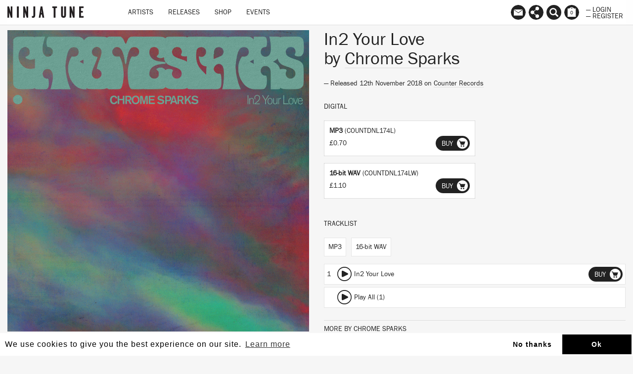

--- FILE ---
content_type: text/html; charset=utf-8
request_url: https://ninjatune.net/release/chrome-sparks/in2-your-love/?lf=6da65fd04b0d9ea1d19722fec733b901
body_size: 16675
content:
<!DOCTYPE html>
<html lang="en">
  <head>
<script type="text/javascript" src="https://staticcloud.linkfire.com/c1/conversion.js"></script>
  	<script>
  		(function (w, d, s, l, i) {
  			w[l] = w[l] || [];
  			w[l].push({
  				'gtm.start': new Date().getTime(),
  				event: 'gtm.js'
  			});
  			var f = d.getElementsByTagName(s)[0],
  				j = d.createElement(s),
  				dl = l != 'dataLayer' ? '&l=' + l : '';
  			j.async = true;
  			j.src =
  				'https://www.googletagmanager.com/gtm.js?id=' + i + dl;
  			f.parentNode.insertBefore(j, f);
  		})(window, document, 'script', 'dataLayer', 'GTM-M9ZGW5');
  	</script>


    <meta charset="utf-8">
    <meta http-equiv="X-UA-Compatible" content="IE=edge">
    <meta name="robots" content="NOODP">
    <meta name="format-detection" content="telephone=no">
    <meta name="SKYPE_TOOLBAR" content="SKYPE_TOOLBAR_PARSER_COMPATIBLE">
    <meta name="viewport" content="width=device-width, initial-scale=1.0, minimum-scale=1.0, maximum-scale=1.0, user-scalable=no">
    <meta name="keywords" content="Ninja Tune, Ninjatune, Ninja, Ninjashop, Ninja Shop, Coldcut, Bonobo, Cinematic Orchestra, Roots Manuva, Young Fathers, Bicep, Actress, Big Dada, Brainfeeder, Counter Records, Technicolour, Werk Discs">
    <meta name="description" content="Ninja Tune, home of Coldcut, Bonobo, Cinematic Orchestra, Floating Points, Roots Manuva, Sampa The Great, Young Fathers, Bicep, Helena Hauff, Actress and more...">
    <meta property="og:title" content="In2 Your Love by Chrome Sparks">
    <meta property="og:image" content="https://ninjatune.net/images/release/in2-your-love-crop.jpg">
    <meta itemprop="image" content="https://ninjatune.net/images/images/release/in2-your-love-crop.jpg">
    <meta property="og:description" content="Chrome Sparks returns with new single ‘In2 Your Love’, a sandblast of synths, heavy-hitting drums and lo-fi 80s soul, released via Counter Records (a Ninja Tune imprint). The Brooklyn-based artist (aka Jeremy Malvin) drew inspiration from the idiosyncratic demos of George Smallwood, whose music ...">
        <meta property="og:site_name" content="Ninja Tune">
    <meta property="og:type" content="website">
    <meta property="og:url" content="https://ninjatune.net/release/chrome-sparks/in2-your-love/?lf=6da65fd04b0d9ea1d19722fec733b901">


    <meta name="apple-mobile-web-app-capable" content="yes" />
    <meta name="apple-mobile-web-app-status-bar-style" content="white" />

    <link rel="image_src" href="https://ninjatune.net/images/ui/ninja-tune-logo.jpg">
    <link rel="mask-icon" href="https://ninjatune.net/images/ui/ninjatune-logo.svg" color="#000" />
    <link rel="icon" type="image/x-icon" href="/favicon.ico" />
    <link rel="shortcut icon" type="image/x-icon" href="/favicon.ico" />
    <link href="https://plus.google.com/+ninjatune" rel="publisher" />

    <link rel="stylesheet" href="/css/bootstrap.min.css" />
    <link rel="stylesheet" href="https://unpkg.com/flickity@2/dist/flickity.min.css">
    <link rel="stylesheet" href="/css/default.css?662" />

    <style>
      .spotify-button:hover .words {
        fill: #e9f200;
      }


.svg-wrapper-text img {
height: 38px;
width: auto;
padding: 15px 5px 0px 5px;
}

@media (min-width: 767px) {

.navbar-collapse ul.nav {
padding-left: 60px;
}

}

.saleline {
    z-index: 997;
    position: absolute;
    display: block;
    width: 50px;
    height: 28px;
    top: 12px;
    left: 0;
    margin-left: -3px;
    background: url("/images/ui/sale.svg");
}

.release-page .packshot .saleline {
    left:0px
}

    </style>
    <title>In2 Your Love / Chrome Sparks / Release / Ninja Tune</title>
    <!--[if lt IE 9]>
      <script src="https://oss.maxcdn.com/html5shiv/3.7.2/html5shiv.min.js"></script>
      <script src="https://oss.maxcdn.com/respond/1.4.2/respond.min.js"></script>
    <![endif]-->
    <script src="https://js.stripe.com/v3/"></script>
    <script src="/js/jquery.min.js"></script>
    <script src="/js/plugins.js?8153"></script>
    <script src="/js/bootstrap.min.js"></script>
    <script src="https://unpkg.com/flickity@2/dist/flickity.pkgd.min.js"></script>
    <script src="/js/ninjatune.js?3713"></script>

    <script async src="https://pagead2.googlesyndication.com/pagead/js/adsbygoogle.js?client=ca-pub-4009928540779629" crossorigin="anonymous"></script>

  </head>
  <body>
    <noscript><iframe src="https://www.googletagmanager.com/ns.html?id=GTM-M9ZGW5" height="0" width="0" style="display:none;visibility:hidden"></iframe></noscript>
 
   <nav class="navbar navbar-fixed-top">
   <div class="container-fluid">
     <div class="navbar-header">
       <button type="button" class="navbar-toggle collapsed" data-toggle="collapse" data-target="#navbar" aria-expanded="false" aria-controls="navbar">
         <span class="sr-only">Toggle navigation</span>
         <span class="icon-bar"></span>
         <span class="icon-bar"></span>
         <span class="icon-bar"></span>
       </button>
       <a class="navbar-brand internal" href="/home">
         <!--<div class="svg-wrapper-logo"><svg version="1.1" id="logo-ninja" xmlns="http://www.w3.org/2000/svg" xmlns:xlink="http://www.w3.org/1999/xlink" x="0px" y="0px" viewBox="0 0 75 75" xml:space="preserve" height="50" width="50">
		<path fill-rule="evenodd" clip-rule="evenodd" fill="#222" d="M14.808,22.122c-0.025,0-0.051,0-0.075,0
			c-0.079,0.033,0.464,0.193,0.678,0.264c0.78,0.254,1.57,0.562,2.335,0.867c1.036,0.409,2.1,0.766,3.09,1.204
			c2.002,0.887,3.951,1.821,5.803,2.75C19.794,31.641,13.259,36.38,7.5,41.897c-2.245-2.777-4.644-5.604-6.817-8.325
			c3.508-0.756,7.413-0.196,10.924,0.301c-0.615-0.757-1.504-1.624-2.186-2.562c-1.613-2.219-2.717-5.386-2.524-9.454
			c0.038-0.772,0.001-1.896,0.416-2.072c0.561-0.239,1.364,0.329,1.771,0.528c0.576,0.283,1.021,0.557,1.733,0.603
			c0.538-2.33,1.278-4.269,2.185-6.366c0.197-0.46,0.621-1.699,1.054-1.77c0.315-0.053,0.658,0.332,0.942,0.338
			c0.652,0.018,1.41-0.997,1.809-1.432c1.369-1.495,2.732-2.488,4.217-3.842c0.469-0.426,1.141-1.083,0.301-1.506
			c-0.267-0.135-0.675-0.028-0.979-0.188c-0.352-0.187-0.336-0.559-0.527-0.904c0.583-0.667,1.393-0.97,2.374-1.356
			c0.374-0.148,0.839-0.329,1.354-0.489c0.439-0.136,1.051-0.43,1.508-0.339c0.404,0.08,0.97,1.077,1.281,1.469
			c1.209,1.53,2.346,3.195,3.465,4.708c1.564,2.113,2.857,4.444,4.029,6.893c0.6,0.01,0.809-0.372,1.32-0.452
			c0.326,1.476,0.489,3.898-0.19,5.009c-0.27,0.447-0.815,0.86-1.279,1.282c-0.919,0.833-1.682,1.582-2.675,2.372
			c-0.494,0.392-0.949,0.829-1.392,1.13c-0.786,0.535-1.706,0.891-2.375,1.431C23.476,24.931,19.3,23.368,14.808,22.122z
			 M17.556,17.488c0.795,3.216,1.657,6.881,6.104,6.441c-0.482-1.024-1.783-1.573-3.201-1.13c0-0.138,0-0.275,0-0.414
			c-0.357-0.36-0.805-0.942-0.941-1.544c-0.283-1.252,0.541-1.526,1.469-1.167c1.383,0.534,2.627,2.064,3.805,2.599
			c0.072-0.093,0.01-0.315,0.076-0.415c0.385,0.109,0.498-0.382,0.677-0.453c0.04,0.33-0.116,0.662,0,0.941
			c0.311-0.348,0.062-0.903,0.226-1.319c0.205,0.011,0.368,0.062,0.604,0.039c0.036,0.114-0.08,0.381,0.076,0.377
			c1.098-0.008,1.83-0.711,2.523-1.282c0.589-0.484,1.13-1.025,1.733-1.43c0.704,0.448,0.388,2.132,0.075,2.636
			c-0.656,1.051-2.467,0.71-2.939,1.731c0.33,0.013,0.628,0.083,0.943,0.039c1.522-0.215,2.732-2.242,2.937-3.729
			c0.097-0.707-0.165-1.238-0.036-1.958c-1.703,1.029-3.066,2.157-4.975,3.013c-0.64,0.288-1.338,0.628-2.07,0.527
			c-0.594-0.081-1.199-0.606-1.695-0.941c-1.635-1.11-3.146-2.294-5.389-2.675C17.556,17.413,17.556,17.451,17.556,17.488z
			 M28.181,21.972c0.486-0.349,1.568-0.283,1.241-1.32C28.958,21.017,28.404,21.491,28.181,21.972z M23.246,22.423
			c-0.49-0.565-1.174-0.934-1.77-1.395C21.618,21.942,22.46,22.153,23.246,22.423z M24.225,23.629
			c-0.091-0.061-0.177-0.125-0.341-0.114c-0.047,0.114-0.12,0.206-0.111,0.377c0.312-0.104,0.768-0.262,0.678-0.64
			C24.341,23.342,24.334,23.535,24.225,23.629z"/>
		<path fill-rule="evenodd" clip-rule="evenodd" fill="#222" d="M12.736,13.834c-0.752,1.937-1.561,3.815-2.108,5.952
			c-0.875-0.894-1.599-1.94-2.374-2.938c-0.799,0.239-1.614,0.033-2.035-0.489c-0.54,0.543-1.896,1.806-2.823,1.016
			c0.801-0.944,1.853-1.753,2.862-2.673c0.297-0.272,0.674-0.782,0.979-0.868c0.498-0.136,1.134,0.047,1.547,0.039
			c0.446-0.009,0.871-0.161,1.318-0.189C10.961,13.631,11.809,13.791,12.736,13.834z"/>
		<path fill-rule="evenodd" clip-rule="evenodd" fill="#222" d="M38.992,33.95c0.031-0.008,0.033,0.015,0.036,0.038
			c1.64,0.992,3.379,1.769,4.937,2.749c1.206,0.762,2.574,1.284,3.463,2.299c0.47,0.534,0.865,1.402,1.546,1.807
			c0.605,0.361,1.734,0.506,2.561,0.264c-0.14,0.789-0.727,1.133-1.771,1.018c0.422,0.912,1.621,2.462,1.472,4.031
			c-0.079,0.805-0.766,0.988-1.245,1.506c-0.155,0.17-0.295,0.455-0.524,0.49c-0.375,0.056-0.941-0.395-1.244-0.604
			c-0.575-0.396-1.086-0.528-1.546-0.904c-0.774-0.635-1.317-1.881-1.884-2.824c-0.582-0.973-1.154-2.062-1.883-2.787
			c-0.473-0.473-1.125-0.848-1.731-1.168c-1.897-1.002-4.189-1.507-6.367-2.335C36.18,36.312,37.611,35.156,38.992,33.95z"/>
		<path fill-rule="evenodd" clip-rule="evenodd" fill="#222" d="M24.302,35.908c-0.016,0.469-0.543,0.754-0.906,1.018
			c-0.356,0.26-0.797,0.658-1.317,0.564c0.1-0.482,0.581-0.76,0.94-1.017C23.371,36.223,23.79,35.846,24.302,35.908z"/>
		<path fill-rule="evenodd" clip-rule="evenodd" fill="#222" d="M33.378,38.621c4.166,2.324,7.956,5.227,10.547,9.002
			c-2.6,0.193-5.005,0.73-7.119,1.545c-0.583,0.225-1.498,0.521-1.582,1.203c1.456,0.514,3.316,0.852,4.067,2.225
			c0.417,0.757,0.884,1.854-0.264,1.996c-0.956,0.118-1.862-0.224-2.599-0.527c-0.786-0.326-1.166-0.648-1.883-1.244
			c-0.8-0.664-2.105-1.023-3.354-1.317c-0.64-0.153-1.245-0.15-1.316-0.755c-0.058-0.479,0.315-1.007,0.563-1.279
			c1.135-1.244,3.331-1.98,4.673-2.938c-2.731-1.125-5.907-1.804-9.117-2.45c-0.071-0.087,0.209-0.247,0.341-0.339
			C28.68,42.131,31.154,40.379,33.378,38.621z"/>
		<path fill-rule="evenodd" clip-rule="evenodd" fill="#222" d="M19.14,48.338c0.908,1.465,1.556,3.348,2.598,4.709
			c0.359,0.469,1.132,0.756,1.169,1.469c0.026,0.508-0.509,1.064-0.828,1.469c-0.639,0.808-1.374,1.682-1.394,3.052
			c-0.01,0.659,0.336,1.133,0.224,1.732c-0.089,0.483-0.61,1.333-1.053,1.694c-0.785,0.645-2.662,1.354-4.219,1.319
			c-1.136-0.024-2.531-0.517-2.448-1.846c0.059-0.942,1.224-1.476,1.658-2.147c0.254-0.395,0.426-1.033,0.715-1.582
			c0.271-0.512,0.579-1.039,0.867-1.394c0.352-0.435,0.925-0.729,1.018-1.318c0.141-0.923-0.697-2.119-1.057-2.675
			c-0.514-0.793-1.09-1.36-1.543-2.109C16.335,49.979,17.741,49.162,19.14,48.338z"/>
		<path fill-rule="evenodd" clip-rule="evenodd" fill="#222" d="M45.998,19.334c0.934-0.045,2.065,0.075,2.373,0.866
			c0.494,1.273-0.574,2.91-1.13,3.805c-1.981,3.179-4.569,5.754-7.232,8.211c-7.088,6.541-15.185,12.438-23.956,17.252
			c-2.182,1.195-4.391,2.338-6.933,3.352c-1.194,0.479-2.372,0.921-3.84,1.318c-1.56,0.422-4.836,1.133-5.237-0.678
			c-0.254-1.148,0.684-2.732,1.244-3.615c1.943-3.07,4.629-5.664,7.043-7.986c3.219-3.096,7.111-6.143,11.037-9.002
			c5.825-4.242,11.846-8.103,18.832-11.225c1.17-0.522,2.36-0.972,3.617-1.394C43.103,19.806,44.343,19.415,45.998,19.334z
			 M41.816,29.391c1.206-1.309,2.426-2.616,3.427-4.143c0.498-0.757,1.045-1.691,1.204-2.599c0.256-1.431-0.553-1.992-1.73-2.071
			c-1.447-0.098-2.729,0.359-3.954,0.752c-3.513,1.13-6.982,3.001-9.72,4.521c-0.04,0.002-0.029,0.048,0.038,0.038
			c0.618-0.183,1.165-0.555,1.733-0.865c0.578-0.316,1.171-0.604,1.771-0.905c2.395-1.205,4.714-2.377,7.609-3.09
			c1.242-0.304,3.534-0.714,4.067,0.491c0.251,0.574,0.021,1.449-0.188,1.958c-0.618,1.509-1.757,2.854-2.825,4.106
			c-0.538,0.628-1.05,1.276-1.621,1.845c-0.594,0.595-1.19,1.162-1.693,1.771C40.62,30.738,41.203,30.058,41.816,29.391z
			 M41.741,27.207c0.671-0.921,1.324-1.933,1.544-2.938c0.386-1.758-1.324-2.083-2.712-1.619c-0.226,0.06,0.176-0.011,0.077,0
			c1.557-0.17,2.887,0.044,2.484,1.695c-0.241,0.991-0.938,1.989-1.582,2.863c-0.566,0.768-1.201,1.446-1.771,2.109
			c-0.049,0.059-0.213,0.159-0.149,0.265C40.25,29.066,41.046,28.161,41.741,27.207z M39.669,23.29
			c0.141,0.002,0.262-0.016,0.339-0.076C39.876,23.19,39.564,23.322,39.669,23.29z M39.104,23.402
			c0.14-0.025,0.288-0.039,0.377-0.112C39.342,23.313,39.194,23.328,39.104,23.402z M41.515,23.515
			c-0.082-0.032-0.285-0.14-0.378-0.038C41.303,23.427,41.462,23.578,41.515,23.515z M38.992,23.629
			c0.143-0.021,0.27-0.058,0.375-0.114C39.207,23.517,39.089,23.565,38.992,23.629z M37.333,24.118
			c0.131-0.033,0.262-0.065,0.34-0.151C37.542,24,37.412,24.032,37.333,24.118z M42.341,24.646
			c-0.009-0.081,0.031-0.402-0.035-0.302C42.314,24.425,42.277,24.746,42.341,24.646z M42.117,24.984
			c0.035-0.541-0.106-0.043-0.035,0.113C42.084,25.053,42.074,24.99,42.117,24.984z M42.269,25.135
			c-0.037-0.126,0.114-0.257,0-0.338C42.298,24.913,42.167,25.188,42.269,25.135z M34.246,25.173c0.058-0.02,0.309-0.149,0.263-0.15
			C34.333,25.052,34.106,25.22,34.246,25.173z M36.429,31.237c0.35-0.394,0.75-0.79,1.094-1.243
			c0.588-0.777,1.494-1.941,1.619-3.051c0.154-1.392-0.943-1.568-2.071-1.469c-1.071,0.094-1.965,0.377-2.903,0.715
			c-0.858,0.312-1.708,0.613-2.295,1.017c1.445-0.411,3.588-1.679,5.688-1.656c0.287,0.002,0.701,0.033,0.979,0.187
			c0.924,0.51,0.311,1.854-0.076,2.562c-0.619,1.14-1.309,1.949-2.068,2.825c-0.382,0.437-0.84,0.8-1.094,1.28
			C35.736,32.134,36.048,31.667,36.429,31.237z M41.626,26.417c0.02,0.146-0.215,0.232-0.111,0.338
			C41.515,26.627,41.726,26.515,41.626,26.417z M41.064,26.943c-0.341,0.487,0.12,0.096,0.073-0.076
			C41.141,26.917,41.082,26.916,41.064,26.943z M34.659,28.036c0.529-0.033-0.076-0.083-0.112,0.037
			C34.599,28.089,34.627,28.037,34.659,28.036z M40.044,28.638c-0.309,0.395,0.081,0.151,0.115-0.113
			C40.13,28.616,40.075,28.602,40.044,28.638z M39.406,29.166c-0.361,0.317,0.212-0.106,0.15-0.227
			C39.533,29.042,39.398,29.033,39.406,29.166z M39.556,29.354c0.045-0.054,0.145-0.229,0.15-0.302
			C39.529,29.241,39.345,29.604,39.556,29.354z M32.738,29.693c1.393,0.225,0.158,1.99-0.301,2.599
			c-0.483,0.644-0.982,1.192-1.318,1.62c0.604-0.407,1.082-0.992,1.582-1.695c0.393-0.549,0.909-1.28,0.826-1.959
			c-0.138-1.187-2.375-0.626-3.048-0.225C30.982,30.071,31.905,29.558,32.738,29.693z M35.413,30.22
			c-0.006-0.132,0.18-0.269,0.112-0.339C35.502,29.979,35.254,30.302,35.413,30.22z M27.615,31.765
			c-2.329,1.027-4.301,2.344-6.214,3.766c-1.906,1.416-3.733,2.828-5.237,4.709c-0.402,0.503-1.276,1.562-0.939,2.26
			c0.341,0.707,2.085,0.174,2.749-0.074c2.577-0.975,4.681-2.387,6.705-3.805c2.084-1.463,3.978-2.973,5.574-4.935
			c0.394-0.485,1.407-1.548,1.055-2.374c-0.14-0.328-0.69-0.372-1.095-0.338C29.277,31.052,28.393,31.423,27.615,31.765z
			 M34.622,31.275c0.117-0.046,0.259-0.268,0.228-0.339C34.772,31.05,34.697,31.161,34.622,31.275z M14.657,44.232
			c-0.495,0.037-0.929-0.061-1.091-0.302c-0.291-0.43,0.12-0.886,0.038-1.204c-0.574,0.771-0.248,1.629,0.753,1.656
			c0.926,0.027,1.945-0.377,2.9-0.753c1.424-0.56,2.696-1.216,3.578-1.96C19.337,42.408,16.888,44.064,14.657,44.232z
			 M10.138,43.141c-0.307,0.377-0.63,0.776-0.906,1.168c-0.541,0.771-1.338,1.854-1.204,2.938c0.091,0.734,0.853,1.018,1.658,1.018
			c1.48,0,2.923-0.606,4.255-1.131c0.994-0.392,1.926-0.825,2.788-1.242c0.297-0.145,0.642-0.271,0.827-0.527
			c-1.623,0.754-3.795,1.85-5.875,2.41c-1.473,0.398-3.937,0.797-3.465-1.242c0.434-1.867,2.257-3.354,3.127-4.634
			C10.887,42.195,10.535,42.65,10.138,43.141z M5.203,47.473c-0.336,0.6-0.839,1.486-0.715,2.335c0.239,1.644,3.06,1.021,4.369,0.64
			c2.107-0.613,3.876-1.539,5.649-2.373c0.365-0.17,0.807-0.282,0.98-0.564c-1.922,0.854-4.346,2.129-6.743,2.824
			c-0.88,0.256-1.864,0.515-2.826,0.414c-1.829-0.188-1.246-2.01-0.638-3.088c1.05-1.867,2.411-3.327,3.804-4.746
			c0.113-0.116,0.338-0.291,0.262-0.377C8.019,43.895,6.269,45.578,5.203,47.473z M9.722,42.727c0.047-0.006,0.087-0.068,0.113,0
			c-0.079,0.006-0.212,0.277-0.149,0.188c0.087-0.092,0.29-0.262,0.264-0.34C9.908,42.672,9.639,42.711,9.722,42.727z M9.158,43.518
			c0.057-0.107,0.316-0.373,0.264-0.34C9.317,43.25,9.123,43.43,9.158,43.518z M8.292,44.383c-0.299,0.365,0.225-0.102,0.188-0.15
			C8.386,44.318,8.345,44.319,8.292,44.383z M19.442,46.793c-2.128,0.986-4.604,2.635-7.271,3.881
			c-1.28,0.598-2.552,1.184-3.879,1.695c-1.385,0.533-2.958,1.075-4.445,1.168c-0.303,0.02-0.699,0.018-0.942,0
			c-2.375-0.174-1.271-2.734-0.565-3.918c0.969-1.62,2.251-3.119,3.468-4.407c0.245-0.26,0.584-0.478,0.675-0.829
			c-0.954,0.867-1.906,1.991-2.822,3.164c-0.886,1.133-1.868,2.354-2.262,3.768c-0.449,1.617,0.471,2.35,1.959,2.373
			c1.479,0.023,3.188-0.537,4.597-1.055c4.176-1.537,8.244-3.885,11.639-5.877C19.59,46.688,19.437,46.797,19.442,46.793z
			 M16.693,45.137c0.066-0.096,0.233-0.094,0.301-0.189C16.896,44.98,16.543,45.104,16.693,45.137z M16.164,45.363
			c0.068-0.096,0.234-0.094,0.303-0.189C16.371,45.207,16.013,45.332,16.164,45.363z M12.736,45.776
			C12.24,45.729,12.316,45.89,12.736,45.776L12.736,45.776z M13.339,48.338c0.098-0.041,0.422-0.213,0.339-0.188
			C13.556,48.164,13.167,48.389,13.339,48.338z M9.95,49.394C9.51,49.479,9.545,49.634,9.95,49.394L9.95,49.394z M7.351,49.92
			c0.113,0,0.225,0,0.34,0c0-0.05,0.062-0.033,0.074-0.074C7.676,49.918,7.427,49.835,7.351,49.92z M7.125,50.07
			c-0.138,0.021-0.313-0.111-0.415,0C6.879,50.018,7.031,50.174,7.125,50.07z"/>
</svg></div>-->
         <div class="svg-wrapper-text"><img src="/images/ui/ninja-tune-logo.svg" alt="Ninja Tune Logo" /></div>
       </a>
     </div>
     <div id="navbar" class="collapse navbar-collapse">
       <ul class="nav navbar-nav">
         <li class="hidden-lg hidden-md hidden-sm" style="height: 40px; width: 100%; margin-top: 10px">

           <form class="form" method="post" action="/search">
             <input type="text" class="form-control search-input" placeholder="Search ninjatune.net.." autofocus name="search-input" id="search-input" style="width: 100%; max-width: 98%; border-radius: 0px; "/>
           </form>

         </li>
         <li class="desktop-item"><a href="/artists" class="internal">Artists</a></li>
         <li class="desktop-item"><a href="/releases" class="internal">Releases</a></li>
         <li class="desktop-item"><a href="/shop" class="internal">Shop</a></li>
         <!--<li class="desktop-item"><a href="/sale" class="internal">Sale</a></li>-->
         <li class="desktop-item"><a href="/events" class="internal">Events</a></li>
         <li role="separator" class="divider hidden-lg hidden-md hidden-sm"></li>
         <li class="hidden-lg hidden-md hidden-sm"><a href="/newsletter" class="internal">Newsletter</a></li>
         <li class="hidden-lg hidden-md hidden-sm"><a href="/links" class="internal">Links</a></li>
         <li role="separator" class="divider hidden-lg hidden-md hidden-sm"></li>
         <li class="hidden-lg hidden-md hidden-sm"><a href="/login" class="internal">Login</a></li>
         <li class="hidden-lg hidden-md hidden-sm"><a href="/register" class="internal">Register</a></li>
         <li role="separator" class="divider hidden-lg hidden-md hidden-sm"></li>

       </ul>
     </div>
     <div id="navbar2">
       <ul class="nav navbar-nav navbar-right">


         <!--<li><a data-tooltip="Follow us on Spotify" href="https://ninjatune.lnk.to/spotify" class="spotify-button tooltip-bottom menu-links"><div class="icon"><svg version="1.1" style="border-radius: 100%;" id="Layer_1" xmlns="http://www.w3.org/2000/svg" xmlns:xlink="http://www.w3.org/1999/xlink" x="0px" y="0px" viewBox="-277 368 57 57"  xml:space="preserve">
<path d="M-248.5,368c-15.7,0-28.5,12.8-28.5,28.5c0,15.7,12.7,28.5,28.5,28.5c15.7,0,28.5-12.8,28.5-28.5
	C-220,380.8-232.7,368-248.5,368z M-236.9,409.9c-0.5,0-0.8-0.2-1.2-0.4c-4.1-2.5-9.3-3.8-14.7-3.8c-3,0-6.1,0.4-9,1
	c-0.5,0.1-1.1,0.3-1.4,0.3c-1.1,0-1.8-0.9-1.8-1.8c0-1.2,0.7-1.8,1.5-2c3.5-0.8,7-1.3,10.7-1.3c6.2,0,11.8,1.4,16.6,4.3
	c0.7,0.4,1.1,0.8,1.1,1.9C-235.1,409.2-236,409.9-236.9,409.9z M-233.8,402.4c-0.6,0-1-0.2-1.4-0.5c-4.6-2.8-11-4.6-18.1-4.6
	c-3.6,0-6.7,0.5-9.3,1.2c-0.6,0.2-0.9,0.3-1.4,0.3c-1.2,0-2.2-1-2.2-2.2c0-1.2,0.6-2,1.8-2.4c3.2-0.9,6.5-1.6,11.2-1.6
	c7.5,0,14.7,1.9,20.3,5.3c1,0.5,1.3,1.2,1.3,2.3C-231.6,401.4-232.6,402.4-233.8,402.4z M-230.3,393.6c-0.6,0-0.9-0.1-1.5-0.4
	c-5.2-3.1-13.1-4.8-20.9-4.8c-3.9,0-7.8,0.4-11.4,1.4c-0.4,0.1-0.9,0.3-1.5,0.3c-1.5,0-2.7-1.2-2.7-2.7c0-1.5,1-2.4,2-2.7
	c4.1-1.2,8.6-1.8,13.5-1.8c8.4,0,17.2,1.7,23.6,5.5c0.9,0.5,1.5,1.2,1.5,2.6C-227.6,392.5-228.8,393.6-230.3,393.6z"/>
</svg>
</div></a></li>


           <li><a data-tooltip="Follow us on Apple Music" href="https://itunes.apple.com/us/curator/ninja-tune/1072406453" class="spotify-button tooltip-bottom menu-links"><div class="icon"><svg id="Layer_1" data-name="Layer 1" xmlns="http://www.w3.org/2000/svg" viewBox="0 0 57 57"><title>am</title><path d="M28.5,0A28.5,28.5,0,1,0,57,28.5,28.55,28.55,0,0,0,28.5,0ZM40.64,36.3A6,6,0,0,1,40.1,39,4.66,4.66,0,0,1,37,41.48a10.22,10.22,0,0,1-2.36.38,4.12,4.12,0,0,1-2-7.84,9.48,9.48,0,0,1,2.25-.72c.83-.18,1.67-.34,2.5-.53a1.37,1.37,0,0,0,1.13-1.14,2.16,2.16,0,0,0,0-.43q0-6,0-12a1.65,1.65,0,0,0-.06-.41.63.63,0,0,0-.67-.52,7.6,7.6,0,0,0-1,.15l-5,1-5.13,1-3,.61-.11,0a1,1,0,0,0-.86,1.08c0,.1,0,.19,0,.29q0,8.61,0,17.21a6.73,6.73,0,0,1-.48,2.71A4.7,4.7,0,0,1,19,45.12a9.77,9.77,0,0,1-2.37.38,4.06,4.06,0,0,1-4.23-3.41A4.11,4.11,0,0,1,15,37.51a13.15,13.15,0,0,1,2.44-.69l1.9-.39a1.53,1.53,0,0,0,1.32-1.58c0-.11,0-.22,0-.33q0-9.79,0-19.59a3.51,3.51,0,0,1,.09-.82A1.53,1.53,0,0,1,21.93,13c.56-.15,1.14-.25,1.71-.36l4.85-1,5-1,4.43-.89a13.06,13.06,0,0,1,1.46-.23,1.09,1.09,0,0,1,1.22,1.06,4.8,4.8,0,0,1,0,.49q0,6.32,0,12.64T40.64,36.3Z"/></svg></div></a></li>-->


         <li class="hidden-xs"><a href="/newsletter" data-tooltip="Mailing List
Contact Us" class="tooltip-bottom menu-newsletter internal"><div class="icon"><svg version="1.1" id="mailinglist" xmlns="http://www.w3.org/2000/svg" xmlns:xlink="http://www.w3.org/1999/xlink" x="0px" y="0px"
	 width="100%" height="100%" style="border-radius: 100%;" viewBox="0 0 57 57" enable-background="new 0 0 57 57" xml:space="preserve">
<path d="M28.5-0.14C12.76-0.14,0,12.62,0,28.36s12.76,28.5,28.5,28.5c15.741,0,28.5-12.76,28.5-28.5
	S44.24-0.14,28.5-0.14z M44.979,17.812L28.562,29.23L12.145,17.812H44.979z M45.476,40.688H11.524V19.25l17.17,12.303L45.476,19.64
	V40.688z"/>
</svg>
</div></a></li>

         <li class="hidden-xs"><a href="/links" data-tooltip="Follow" class="tooltip-bottom menu-links internal"><div class="icon"><svg version="1.1" id="links" style="border-radius: 100%;" xmlns="http://www.w3.org/2000/svg" xmlns:xlink="http://www.w3.org/1999/xlink" x="0px" y="0px" viewBox="0 0 57 57" enable-background="new 0 0 57 57" xml:space="preserve">
<path d="M28.5,0C12.76,0,0,12.76,0,28.5C0,44.241,12.76,57,28.5,57C44.241,57,57,44.241,57,28.5
	C57,12.76,44.241,0,28.5,0z M40.112,43.161c0,3.898-3.162,7.06-7.062,7.06c-3.898,0-7.062-3.161-7.062-7.06
	c0-1.294,0.354-2.501,0.96-3.543l-7.55-5.983c-1.265,1.189-2.964,1.925-4.839,1.925c-3.899,0-7.061-3.16-7.061-7.059
	c0-3.901,3.161-7.062,7.061-7.062c1.875,0,3.574,0.736,4.839,1.929l7.55-5.986c-0.606-1.041-0.96-2.248-0.96-3.541
	c0-3.898,3.163-7.062,7.062-7.062c3.899,0,7.062,3.163,7.062,7.062c0,3.901-3.162,7.062-7.062,7.062
	c-1.874,0-3.574-0.736-4.838-1.929l-7.55,5.987c0.606,1.04,0.958,2.247,0.958,3.54c0,1.29-0.352,2.498-0.958,3.541l7.55,5.985
	c1.264-1.193,2.964-1.929,4.838-1.929C36.95,36.099,40.112,39.261,40.112,43.161z"/>
</svg>
</div></a></li>
         <li class="hidden-xs"><a href="/search" data-tooltip="Search" class="tooltip-bottom menu-search"><span class="searcher glyphicon glyphicon-search" aria-hidden="true"></span></a></li>
         <li><a href="/checkout" data-tooltip="Basket" class="tooltip-bottom shopping-basket"><div class="icon">
<svg version="1.1" id="basket" style="border-radius: 100%" xmlns="http://www.w3.org/2000/svg" xmlns:xlink="http://www.w3.org/1999/xlink" x="0px" y="0px" viewBox="0 0 57 57" enable-background="new 0 0 57 57" xml:space="preserve">
<path d="M32.663,13.885h-8.326c1.191-1.499,2.622-2.375,4.163-2.375S31.472,12.387,32.663,13.885z M57,28.36
	c0,15.74-12.759,28.5-28.5,28.5C12.76,56.859,0,44.1,0,28.36s12.76-28.5,28.5-28.5S57,12.62,57,28.36z M44,13.885h-6.36
	c-1.955-2.972-5.315-4.938-9.14-4.938s-7.185,1.965-9.14,4.938H13v31.667h31V13.885z"/>
</svg>
<div class="basket-counter">0</div></div></a></li>
         <li class="half no-mobile">
         <a href="/login" class="internal">&mdash; Login</a>
         <a href="/register" class="internal">&mdash; Register</a>
         </li>
       </ul>
     </div>
   </div>
 </nav>
    <div class="loader">
      <img src="/images/ui/preloader.gif" alt="preloader"/>
    </div>

    <div id="playlist-holder">
      <h2>Playlist <a href="" id="playlist-close">Close</a></h2>
      <ul id="playlist">
      </ul>
      <div class="bottom">
        <a href="" id="playlist-clear">Clear Playlist</a>
      </div>
    </div>

<div class="container-filter container-search">
<div class="container-fluid">
  <div class="row">
    <div class="col-md-12">
      <form class="form" method="post" action="/search">
        <input type="text" class="form-control search-input" placeholder="Search..." autofocus name="search-input" id="search-input" />

        <button class="search">
                <label for="modal-1">
                  <div class="modal-trigger">
                    Search
                  </div>
                </label>
                <div class="icon-search" aria-hidden="true"></div>
                </button>


      </form>
    </div>
  </div>
</div>
</div>
<div class="master-container">
<div class="main-content">
<div class="container-fluid main-padding">
<div class="cookieNotice" style="display: none; margin-top: 50px; margin-bottom: -50px; padding: 10px; border: 1px solid #e3e3e3;background-color: #f5f5f5; border-radius: 5px; color: red;">
<p style="margin: 0; padding: 0; text-align: center;"><strong>You appear to have cookies blocked for ninjatune.net, you will be unable to login into your account or make purchases from the Ninjashop</strong></p>
</div>

<style>
  .bundle-image {
    width: 10%;
    display: block;
    float: left;
    margin-right: 1%
  }

  .bundle-image img {
    width: 100%;
  }

.time {
  color: #000!important;
}

.title-right, .title-left { text-transform: none; } 

  .bundle-info {
    display: block;
    float: left;
    line-height: 18px;
    height: 100%;
    vertical-align: middle;
    max-width: 89%
  }

  .bundle-info a {
    color: #222;
    text-decoration: none;
    border-bottom: 1px solid rgba(0, 0, 0, 0.1);
  }

  .bundle-info a:hover {
    background-color: #e9f200;
  }

  .strikethrough {
    text-decoration:line-through;
    color: #888;
  }

.banner {
text-align: center;
 border-bottom: 1px solid rgba(0,0,0,.1);
 padding-left: 20px;
 padding-right: 20px;
 margin-bottom: 20px;
 margin-top: 20px;
 padding-bottom: 20px;

}

.banner a {
border-bottom: 1px solid rgba(0,0,0,.1);
color: #222;
}

.banner a:hover {
  text-decoration: none;
  background-color: #fff;
}

@media only screen and (min-width: 992px) {
  .banner {
    padding-left: 200px;
    padding-right: 200px;
  }

}
</style>


<div class="row release-page">

<div class="col-lg-12 col-md-12 col-sm-12 col-xs-12">



  






</div>
</div>
<div class="row release-page">

  <div class="col-lg-6 col-md-6 col-sm-6 col-xs-12">

  
    <ul class="bxslider packshot">

      <li>
        <img src="/images/releases/in2-your-love-main.jpg"/>
              </li>

    </ul>
    <div class="outside">
        <p><span id="slider-prev"></span>  <span id="slider-next"></span>
    </div>

    <h1 class="title-left">
      In2 Your Love<br />
      by <a class="internal" href="/artist/chrome-sparks">Chrome Sparks</a>
    </h1>


    



    

        
    
          <p class="biography no-desktop">&mdash; Released 12th November 2018


     on <a href='/releases/counter' class='internal'>Counter Records</a>

    
    
    </p>

  
  <div class="block-releases no-mobile">

  <div class="biography">
         <p><p>Chrome Sparks returns with new single ‘In2 Your Love’, a sandblast of synths, heavy-hitting drums and lo-fi 80s soul, released via Counter Records (a Ninja Tune imprint). The Brooklyn-based artist (aka Jeremy Malvin) drew inspiration from the idiosyncratic demos of George Smallwood, whose music he’s become obsessed with since a friend recently introduced it to him, and whose sampled vocal served as the starting point for the track. Malvin’s hip-hop-indebted, energy-drenched style lights up his source material, paying homage to Smallwood’s freewheeling spirit, while turning it into something new. “The result is a track that I feel pays homage to an under appreciated musical gem and surrounds it with a breath of new spirit,” Malvin says.</p><p>Malvin grew up in Pittsburgh and spent formative time in Ann Arbor, before settling east and converting a legion of supporters to his deftly hybridized sound. Support has come from Pitchfork, Dancing Astronaut, Indie Shuffle, and FADER. He debuted in 2012 with ‘Marijuana’, a Bandcamp compilation track turned Internet phenomenon (organically rocketing to #1 on HypeMachine and racking up over 30 million cumulative streams to date). He's released music via Future Classic (including subsequent breakthrough track ‘Moonraker’), remixed London Grammar, Chet Faker, Porter Robinson and Fred Falke among others, and played sold out shows throughout North America, Australia, New Zealand and Asia. He’s toured with the likes of Flume, Odezsa, Bonobo and Diplo, and released his self-titled debut album in Spring 2018, peaking at #1 on Apple Music’s Electronic chart and receiving heavy support from Spotify and Lauren Laverne on BBC 6 Music.</p></p>
       </div>


  </div>

  </div>
</b></i>
  <div class="col-lg-6 col-md-6 col-sm-6 col-xs-12">

    <h1 class="title-right">
      In2 Your Love<br />
      by <a class="internal" href="/artist/chrome-sparks">Chrome Sparks</a>
    </h1>
        <p class="biography no-mobile">&mdash; Released 12th November 2018
     on <a href='/releases/counter' class='internal'>Counter Records</a>

    

    </p>



    
     


    

    
   
    <div class="block-format span-6-of-6">


    


          <div class="no-desktop" style="width: 100%;">
      <table class="table buy-buttons" role="table">
          <tr style="width: 100%;">
              <th><h4>Digital</h4></th>
          </tr>


    
          <tr style="width: 100%;">
              <td valign="top" class="buttons" style="position: relative;">
                  <span class="format"><b>MP3</b> <span class="catno">(COUNTDNL174L)</span></span>
                                <div class="buy-format-container">
                      <span class="price" style="position: absolute; bottom: 10px;">&pound;0.70</span>

                      <a class="buy shop pull-right" style="position: absolute; bottom: 10px; right: 10px;" data-id="22776"  data-catno="COUNTDNL174L" data-price="0.70" data-format="" data-type="release">
                        <label for="modal-1">
                          <div class="modal-trigger">
                            BUY                          </div>
                        </label>
                        <div class="icon-basket"></div>
                      </a>
             
                    </div>
              </td>
              </tr>
              <tr><td style="height: 10px!important; padding:0px!important;">&nbsp;</td></tr>
    

    
          <tr style="width: 100%;">
              <td valign="top" class="buttons" style="position: relative;">
                  <span class="format"><b>16-bit WAV</b> <span class="catno">(COUNTDNL174LW)</span></span>
                                <div class="buy-format-container">
                      <span class="price" style="position: absolute; bottom: 10px;">&pound;1.10</span>

                      <a class="buy shop pull-right" style="position: absolute; bottom: 10px; right: 10px;" data-id="22777"  data-catno="COUNTDNL174LW" data-price="1.10" data-format="" data-type="release">
                        <label for="modal-2">
                          <div class="modal-trigger">
                            BUY                          </div>
                        </label>
                        <div class="icon-basket"></div>
                      </a>
             
                    </div>
              </td>
              </tr>
              <tr><td style="height: 10px!important; padding:0px!important;">&nbsp;</td></tr>
    

      </table>
  </div>


<div name="buybuttons" class="no-mobile" style="display: block; float: left; width: 100%">
            <table class="table buy-buttons" role="table" class="no-mobile" style=" width: 100%;">
<tbody style="width: 100%;">
                <tr style="width: 100%;">
                    <th><h4>Digital</h4></th>
<th></th>
                </tr>
                <tr style="width: 100%;">



                    <td valign="top" class="buttons" style="position: relative; min-width: 50%; max-width: 100%;">
                        <span class="format"><b>MP3</b> <span class="catno">(COUNTDNL174L)</span></span>
                          <div class="buy-format-container">
                            <span class="price" style="position: absolute; bottom: 10px;">

&pound;0.70
                              </span>


                              <a class="buy shop pull-right" style="position: absolute; bottom: 10px; right: 10px;" data-catno="COUNTDNL174L" data-price="0.70" data-id="22776" data-format="" data-type="release">
                              <label for="modal-3">
                                <div class="modal-trigger">
                                  BUY                                </div>
                              </label>
                              <div class="icon-basket"></div>
                            </a>
                          </div>
                    </td>



                </tr>
                <tr style="width: 100%;">
<td class="spacer"></td>
<td class="spacer"></td>
<td class="spacer"></td>
                </tr>
                <tr style="width: 100%;">



                    <td valign="top" class="buttons" style="position: relative; min-width: 50%; max-width: 100%;">
                        <span class="format"><b>16-bit WAV</b> <span class="catno">(COUNTDNL174LW)</span></span>
                          <div class="buy-format-container">
                            <span class="price" style="position: absolute; bottom: 10px;">

&pound;1.10
                              </span>


                              <a class="buy shop pull-right" style="position: absolute; bottom: 10px; right: 10px;" data-catno="COUNTDNL174LW" data-price="1.10" data-id="22777" data-format="" data-type="release">
                              <label for="modal-4">
                                <div class="modal-trigger">
                                  BUY                                </div>
                              </label>
                              <div class="icon-basket"></div>
                            </a>
                          </div>
                    </td>



                </tr>
                <tr style="width: 100%;">
<td class="spacer"></td>
<td class="spacer"></td>
<td class="spacer"></td>
                </tr>
</tbody>
            </table>

              </div>

    </div>


    <div class="tracklists" style="display: block; float: left; width: 100%;">

<h4 style="margin-bottom: 20px; width: 100%;">Tracklist</h4>


<div class="tabs-container">
           <ul class="tabs float-left" style="margin: 0; padding: 0; list-style: none;">
   
	       <li class="formattab" data-id="1" style="display: block; float: left; list-style: none; border" id="formattab0">MP3</li>

   
	       <li class="formattab" data-id="2" style="display: block; float: left; list-style: none; border" id="formattab1">16-bit WAV</li>

    </ul>
               <ol id="formattracks1" class="formattracks tracklist formatlist-show">
                                                        <li>

                              <span class="track-no">1</span>
                              <a href="" 
                  id="player0" 
                  data-num="0" 
                  class="ninjaPlayer" 
                  data-title="Chrome Sparks - In2 Your Love" 
                  data-mp3random="a72453b155b68d600c232dc9f3ef36b76a97df88" 
                  data-mpthree="chrome-sparks/GB-CFB-18-00358-1_2">

                 <div class="btn-play-wrap"><span id="player0btn" class="btn_play icon-play2 " aria-hidden="true"></span></div>

                              </a>
                              <div class="track-title">
                                    In2 Your Love               
                              </div>

    <div class="track-buy-button">
  <button class="trackbuy shop pull-right"  data-id="" data-format="" data-type="release">
    <label for="modal-199999">
      <div class="modal-trigger">Buy</div>
    </label>
    <div class="icon-basket"></div>
    </button>
    <div class="expand-buy-options">
      <div class="format-buttons">
        <a href="" class="buyformat" data-catno="COUNTDNL174LMP3" data-price="0.70" data-id="9923" data-format="MP3" data-type="track">MP3 &mdash; 70p</a><br />
        <a href="" class="buyformat" data-catno="COUNTDNL174LWAV" data-price="1.10" data-id="9923" data-format="16-bit WAV" data-type="track">16-Bit WAV &mdash; £1.10</a><br/>
      </div>
    </div>
  </div>

                          </li>

                                             <li>
               <span class="track-no">&nbsp;</span>
               <a href="" class="play-all"><div class="btn-play-wrap"><span class="btn_play icon-play2" aria-hidden="true"></span></div></a>
               <div class="track-title">Play All (1)</div>
               </li>
                              </ol>
               <ol id="formattracks2" class="formattracks tracklist formatlist-hide">
                                                        <li>

                              <span class="track-no">1</span>
                              <a href="" 
                  id="player0" 
                  data-num="0" 
                  class="ninjaPlayer" 
                  data-title="Chrome Sparks - In2 Your Love" 
                  data-mp3random="a72453b155b68d600c232dc9f3ef36b76a97df88" 
                  data-mpthree="chrome-sparks/GB-CFB-18-00358-1_2">

                 <div class="btn-play-wrap"><span id="player0btn" class="btn_play icon-play2 " aria-hidden="true"></span></div>

                              </a>
                              <div class="track-title">
                                    In2 Your Love               
                              </div>

    <div class="track-buy-button">
  <button class="trackbuy shop pull-right"  data-id="" data-format="" data-type="release">
    <label for="modal-199999">
      <div class="modal-trigger">Buy</div>
    </label>
    <div class="icon-basket"></div>
    </button>
    <div class="expand-buy-options">
      <div class="format-buttons">
        <a href="" class="buyformat" data-catno="COUNTDNL174LMP3" data-price="0.70" data-id="9923" data-format="MP3" data-type="track">MP3 &mdash; 70p</a><br />
        <a href="" class="buyformat" data-catno="COUNTDNL174LWAV" data-price="1.10" data-id="9923" data-format="16-bit WAV" data-type="track">16-Bit WAV &mdash; £1.10</a><br/>
      </div>
    </div>
  </div>

                          </li>

                                             <li>
               <span class="track-no">&nbsp;</span>
               <a href="" class="play-all"><div class="btn-play-wrap"><span class="btn_play icon-play2" aria-hidden="true"></span></div></a>
               <div class="track-title">Play All (1)</div>
               </li>
                              </ol>
       </div>


   </div>
  <div class="block-releases no-desktop">


<div class="biography">
       <p><p>Chrome Sparks returns with new single ‘In2 Your Love’, a sandblast of synths, heavy-hitting drums and lo-fi 80s soul, released via Counter Records (a Ninja Tune imprint). The Brooklyn-based artist (aka Jeremy Malvin) drew inspiration from the idiosyncratic demos of George Smallwood, whose music he’s become obsessed with since a friend recently introduced it to him, and whose sampled vocal served as the starting point for the track. Malvin’s hip-hop-indebted, energy-drenched style lights up his source material, paying homage to Smallwood’s freewheeling spirit, while turning it into something new. “The result is a track that I feel pays homage to an under appreciated musical gem and surrounds it with a breath of new spirit,” Malvin says.</p><p>Malvin grew up in Pittsburgh and spent formative time in Ann Arbor, before settling east and converting a legion of supporters to his deftly hybridized sound. Support has come from Pitchfork, Dancing Astronaut, Indie Shuffle, and FADER. He debuted in 2012 with ‘Marijuana’, a Bandcamp compilation track turned Internet phenomenon (organically rocketing to #1 on HypeMachine and racking up over 30 million cumulative streams to date). He's released music via Future Classic (including subsequent breakthrough track ‘Moonraker’), remixed London Grammar, Chet Faker, Porter Robinson and Fred Falke among others, and played sold out shows throughout North America, Australia, New Zealand and Asia. He’s toured with the likes of Flume, Odezsa, Bonobo and Diplo, and released his self-titled debut album in Spring 2018, peaking at #1 on Apple Music’s Electronic chart and receiving heavy support from Spotify and Lauren Laverne on BBC 6 Music.</p></p>
     </div>


  </div>
</strong></b></i>
    <div class="block-releases">
        <h4>More by Chrome Sparks</h4>
            <div class="col-lg-4 col-md-6 col-sm-4 col-xs-6 release-item counter ">

      <a class="internal" href="/release/chrome-sparks/chrome-sparks">
        <div class="img-holder">
        <img src="/images/releases/chrome-sparks-crop.jpg" alt="Chrome Sparks - Chrome Sparks" />

                                            
            <div class="caption">

              <div class="play-all2 halfbutton-listen">
                <ul class="tracklist" style="display: none;">
                                    <li class="ninjaPlayer" data-mp3random="bc2e89ad1ee82de889dc0fa433f12cfcd4feff73"  data-mpthree="chrome-sparks/GB-CFB-17-00619-1" data-title="Chrome Sparks - Rocket" data-num="0">&nbsp;</li>
                                    <li class="ninjaPlayer" data-mp3random="5d0990c812fccfd94adb9c00c073d69029f8fe9e"  data-mpthree="chrome-sparks-featuring-angelica-bess/GB-CFB-17-00599-1_2" data-title="Chrome Sparks featuring Angelica Bess - What's It Gonna Take" data-num="1">&nbsp;</li>
                                    <li class="ninjaPlayer" data-mp3random="7ab757a75e443dd3ff7da8c7e6accf347f449de6"  data-mpthree="chrome-sparks/GB-CFB-17-00620-1" data-title="Chrome Sparks - Still Think" data-num="2">&nbsp;</li>
                                    <li class="ninjaPlayer" data-mp3random="a98d4d492821663a69ada9b33c85f2b7781821de"  data-mpthree="chrome-sparks/GB-CFB-17-00621-1" data-title="Chrome Sparks - Sugar" data-num="3">&nbsp;</li>
                                    <li class="ninjaPlayer" data-mp3random="dd584d33827fbd04eaf338854c82da922595fe5a"  data-mpthree="chrome-sparks-featuring-angelica-bess/GB-CFB-16-05400-1_2" data-title="Chrome Sparks featuring Angelica Bess - All Or Nothing" data-num="4">&nbsp;</li>
                                    <li class="ninjaPlayer" data-mp3random="88571a7180e9cb8867da60542c8465257c2e24c9"  data-mpthree="chrome-sparks-featuring-kllo/GB-CFB-17-00622-1" data-title="Chrome Sparks featuring Kllo - I Just Wanna" data-num="5">&nbsp;</li>
                                    <li class="ninjaPlayer" data-mp3random="028116a76e90dc10bbe38bb46d421e5a0e0c643a"  data-mpthree="chrome-sparks/GB-CFB-17-00623-1" data-title="Chrome Sparks - O, My Perfection" data-num="6">&nbsp;</li>
                                    <li class="ninjaPlayer" data-mp3random="c9ab24356a2e689b736dd57df540d9fba8898418"  data-mpthree="chrome-sparks/GB-CFB-17-00624-1" data-title="Chrome Sparks - Wings" data-num="7">&nbsp;</li>
                                    <li class="ninjaPlayer" data-mp3random="c17bbe19b30e350fb7bf4fa7ec9377abc9be9a36"  data-mpthree="chrome-sparks-featuring-graham-ulicny/GB-CFB-17-00625-1" data-title="Chrome Sparks featuring Graham Ulicny - Attack Sustain Release" data-num="8">&nbsp;</li>
                                    <li class="ninjaPlayer" data-mp3random="febc342226d90018d642908036198da5fa72070f"  data-mpthree="chrome-sparks/GB-CFB-17-00626-1" data-title="Chrome Sparks - To Eternity" data-num="9">&nbsp;</li>
                                  </ul>
                <div class="labelcontainer">
                <div class="icon-play2"></div>
                <label for="modal-1">
                  <div class="modal-trigger">LISTEN</div>
                </label>

                </div>
              </div>
              <div class="halfbutton">
                <div class="labelcontainer">
                  <div class="icon-basket"></div>
                <label for="modal-1">

                  <div class="modal-trigger buyer">BUY</div>
                </label>

              </div>
              </div>
            </div>
          </div>
        <div class="title">
          <span class="artist-name">Chrome Sparks</span><br />
          Chrome Sparks        </div>
      </a>

    </div>

</a>

    </div>

  

    <div class="block-releases">
        <h4>What's hot right now</h4>
            <div class="col-lg-4 col-md-6 col-sm-4 col-xs-6 release-item counter ">

      <a class="internal" href="/release/maribou-state/portraits">
        <div class="img-holder">
        <img src="/images/releases/portraits-crop.jpg" alt="Portraits - Maribou State" />

                                            <div class="limitedstock"></div>
                        
            <div class="caption">

              <div class="play-all2 halfbutton-listen">
                <ul class="tracklist" style="display: none;">
                                    <li class="ninjaPlayer" data-mp3random="9dbabb7a8759212d49235b522973d6f7cd0c9d3b"  data-mpthree="maribou-state/GB-CFB-15-00100-1" data-title="Maribou State - Home" data-num="0">&nbsp;</li>
                                    <li class="ninjaPlayer" data-mp3random="0e10963869aad9b0967fc0bd50d18d540713828f"  data-mpthree="maribou-state-featuring-pedestrian/GB-CFB-15-00101-1" data-title="Maribou State featuring Pedestrian - The Clown" data-num="1">&nbsp;</li>
                                    <li class="ninjaPlayer" data-mp3random="b91aef5074520048d4f453b5b6ac348655c53367"  data-mpthree="maribou-state/GB-CFB-14-05400-1_2" data-title="Maribou State - Rituals" data-num="2">&nbsp;</li>
                                    <li class="ninjaPlayer" data-mp3random="e537fd82756fbf06c209d2bd03a2d0b386025b3b"  data-mpthree="maribou-state-featuring-holly-walker/GB-CFB-15-00102-1" data-title="Maribou State featuring Holly Walker - Steal" data-num="3">&nbsp;</li>
                                    <li class="ninjaPlayer" data-mp3random="b5e63214a5d39a2da5734806c3181896da243e11"  data-mpthree="maribou-state/GB-CFB-15-00104-1" data-title="Maribou State - Wallflower" data-num="4">&nbsp;</li>
                                    <li class="ninjaPlayer" data-mp3random="653319ab68996b26ac3362b9616c64eb4dcb0599"  data-mpthree="maribou-state-featuring-jono-mccleery/GB-CFB-15-00103-1" data-title="Maribou State featuring Jono McCleery - Say More" data-num="5">&nbsp;</li>
                                    <li class="ninjaPlayer" data-mp3random="c0db1c712fbf38a3f19209e9bab0b8aa1ee8e9ca"  data-mpthree="maribou-state/GB-CFB-14-05402-1" data-title="Maribou State - Raincoats" data-num="6">&nbsp;</li>
                                    <li class="ninjaPlayer" data-mp3random="f3fa5c8673243f7a0cf53e34c007b4281af66c9c"  data-mpthree="maribou-state-featuring-holly-walker/GB-CFB-15-00105-1" data-title="Maribou State featuring Holly Walker - Midas" data-num="7">&nbsp;</li>
                                    <li class="ninjaPlayer" data-mp3random="caf82d470c2c548e42f1b247d1cb5d0eff460155"  data-mpthree="maribou-state/GB-CFB-15-00106-1" data-title="Maribou State - Natural Fools" data-num="8">&nbsp;</li>
                                    <li class="ninjaPlayer" data-mp3random="c3d02971ef2d0b778caf5dd30a8b0e4bb5c1d01a"  data-mpthree="maribou-state/GB-CFB-15-00107-1" data-title="Maribou State - Varkala" data-num="9">&nbsp;</li>
                                  </ul>
                <div class="labelcontainer">
                <div class="icon-play2"></div>
                <label for="modal-1">
                  <div class="modal-trigger">LISTEN</div>
                </label>

                </div>
              </div>
              <div class="halfbutton">
                <div class="labelcontainer">
                  <div class="icon-basket"></div>
                <label for="modal-1">

                  <div class="modal-trigger buyer">BUY</div>
                </label>

              </div>
              </div>
            </div>
          </div>
        <div class="title">
          <span class="artist-name">Portraits</span><br />
          Maribou State        </div>
      </a>

    </div>

</a>

    <div class="col-lg-4 col-md-6 col-sm-4 col-xs-6 release-item counter ">

      <a class="internal" href="/release/maribou-state/kingdoms-in-colour">
        <div class="img-holder">
        <img src="/images/releases/kingdoms-in-colour-crop.jpg" alt="Kingdoms In Colour - Maribou State" />

                                            
            <div class="caption">

              <div class="play-all2 halfbutton-listen">
                <ul class="tracklist" style="display: none;">
                                    <li class="ninjaPlayer" data-mp3random="46fb25063e4c4a9a557a6cc3372ea51e9bc3db09"  data-mpthree="maribou-state/GB-CFB-18-00177-1" data-title="Maribou State - Beginner's Luck" data-num="0">&nbsp;</li>
                                    <li class="ninjaPlayer" data-mp3random="cbc006e74e3731e95e19350f6ec980dac1affe0c"  data-mpthree="maribou-state/GB-CFB-18-00178-1" data-title="Maribou State featuring North Downs - Kingdom" data-num="1">&nbsp;</li>
                                    <li class="ninjaPlayer" data-mp3random="bf109f3f5d0d22d3fb31402462ac3527c4ae7b24"  data-mpthree="maribou-state/GB-CFB-18-00029-1" data-title="Maribou State - Turnmills" data-num="2">&nbsp;</li>
                                    <li class="ninjaPlayer" data-mp3random="ab0a35a04fa82d1122313d1cb0a3e1a8d46f14d3"  data-mpthree="maribou-state/GB-CFB-18-00179-1" data-title="Maribou State featuring Holly Walker - Nervous Tics" data-num="3">&nbsp;</li>
                                    <li class="ninjaPlayer" data-mp3random="009b3700e2bed94b13d6a57692eb4017f3805d3c"  data-mpthree="maribou-state/GB-CFB-18-00180-1" data-title="Maribou State - Glasshouses" data-num="4">&nbsp;</li>
                                    <li class="ninjaPlayer" data-mp3random="238cc2d466458fec1b424c9f74ec79f892981357"  data-mpthree="maribou-state/GB-CFB-18-00181-1" data-title="Maribou State - Part Time Glory" data-num="5">&nbsp;</li>
                                    <li class="ninjaPlayer" data-mp3random="bf49b2d474a64d84bcd3948a6a3c43eb76d69cdb"  data-mpthree="maribou-state-featuring-khruangbin/GB-CFB-18-00182-1" data-title="Maribou State featuring Khruangbin - Feel Good" data-num="6">&nbsp;</li>
                                    <li class="ninjaPlayer" data-mp3random="1fee0cd70671b6e389b208177c6991d305248df3"  data-mpthree="maribou-state/GB-CFB-18-00183-1" data-title="Maribou State featuring Holly Walker - Slow Heat" data-num="7">&nbsp;</li>
                                    <li class="ninjaPlayer" data-mp3random="c15e0792f4b7197663b4dace39111e5865cda8be"  data-mpthree="maribou-state/GB-CFB-18-00184-1" data-title="Maribou State - Vale" data-num="8">&nbsp;</li>
                                    <li class="ninjaPlayer" data-mp3random="2bb01009e4e0b9f82497a0052d84d144f80d934c"  data-mpthree="maribou-state/GB-CFB-18-00185-1" data-title="Maribou State - Kāma" data-num="9">&nbsp;</li>
                                  </ul>
                <div class="labelcontainer">
                <div class="icon-play2"></div>
                <label for="modal-1">
                  <div class="modal-trigger">LISTEN</div>
                </label>

                </div>
              </div>
              <div class="halfbutton">
                <div class="labelcontainer">
                  <div class="icon-basket"></div>
                <label for="modal-1">

                  <div class="modal-trigger buyer">BUY</div>
                </label>

              </div>
              </div>
            </div>
          </div>
        <div class="title">
          <span class="artist-name">Kingdoms In Colour</span><br />
          Maribou State        </div>
      </a>

    </div>

</a>

    <div class="col-lg-4 col-md-6 col-sm-4 col-xs-6 release-item big-dada ">

      <a class="internal" href="/release/big-dada/black-classic-big-dada-t-shirt">
        <div class="img-holder">
        <img src="/images/releases/black-classic-big-dada-t-shirt-crop.jpg" alt="Black Classic Big Dada T-Shirt - Big Dada" />

                                            
            <div class="caption">

              <div class="fullbutton">
                <div class="labelcontainer">
                  <div class="icon-basket"></div>
                <label for="modal-1">

                  <div class="modal-trigger buyer">BUY</div>
                </label>

              </div>
              </div>
            </div>
          </div>
        <div class="title">
          <span class="artist-name">Black Classic Big Dada T-Shirt</span><br />
          Big Dada        </div>
      </a>

    </div>

</a>

    <div class="col-lg-4 col-md-6 col-sm-4 col-xs-6 release-item ninja-tune ">

      <a class="internal" href="/release/ninja-tune/zen-brakes-white-t-shirt">
        <div class="img-holder">
        <img src="/images/releases/zen-brakes-white-t-shirt-crop.jpg" alt="Zen Brakes White T-Shirt - Ninja Tune" />

                                            
            <div class="caption">

              <div class="fullbutton">
                <div class="labelcontainer">
                  <div class="icon-basket"></div>
                <label for="modal-1">

                  <div class="modal-trigger buyer">BUY</div>
                </label>

              </div>
              </div>
            </div>
          </div>
        <div class="title">
          <span class="artist-name">Zen Brakes White T-Shirt</span><br />
          Ninja Tune        </div>
      </a>

    </div>

</a>

    <div class="col-lg-4 col-md-6 col-sm-4 col-xs-6 release-item counter ">

      <a class="internal" href="/release/49th-and-main/happy-tears">
        <div class="img-holder">
        <img src="/images/releases/happy-tears-crop.jpg" alt="Happy Tears - 49th & Main" />

                                            
            <div class="caption">

              <div class="play-all2 halfbutton-listen">
                <ul class="tracklist" style="display: none;">
                                    <li class="ninjaPlayer" data-mp3random="76994e60dee41a0b547b8a6730ba1f657afdf6c5"  data-mpthree="49th-main/GB-CFB-25-00059-1" data-title="49th & Main - Good Times" data-num="0">&nbsp;</li>
                                    <li class="ninjaPlayer" data-mp3random="b7d4cf54f0978618bcefec7a2c1745821b60bd37"  data-mpthree="49th-main/GB-CFB-25-00060-1" data-title="49th & Main - Welcome Aboard" data-num="1">&nbsp;</li>
                                    <li class="ninjaPlayer" data-mp3random="cf6f4d816d56e0db7e9a529ac61036d83a497393"  data-mpthree="49th-main/GB-CFB-25-00061-1" data-title="49th & Main & mustbejohn - Rewind" data-num="2">&nbsp;</li>
                                    <li class="ninjaPlayer" data-mp3random="0cbdd852e59c6a4c19a6f060d38ad69677a337ec"  data-mpthree="49th-main/GB-CFB-25-00062-1" data-title="49th & Main - Possibly Hunger" data-num="3">&nbsp;</li>
                                    <li class="ninjaPlayer" data-mp3random="7ad36497b6ff361315760896a17048dc06703906"  data-mpthree="49th-main/GB-CFB-25-00063-1" data-title="49th & Main - Most Days" data-num="4">&nbsp;</li>
                                    <li class="ninjaPlayer" data-mp3random="3672cc8fae6a01b0e3e25d8498986e9da13111b4"  data-mpthree="49th-main/GB-CFB-25-00064-1" data-title="49th & Main - Happy Days" data-num="5">&nbsp;</li>
                                    <li class="ninjaPlayer" data-mp3random="cf1a1bda2b9a6128ef5bd5e8c73a2e9ad08d448d"  data-mpthree="49th-main/GB-CFB-24-00771-1_2" data-title="49th & Main - Can’t Walk Away (feat. A Little Sound)" data-num="6">&nbsp;</li>
                                    <li class="ninjaPlayer" data-mp3random="ef3ab9cdffc6704decad8b3e7368eae4856a202f"  data-mpthree="49th-main/GB-CFB-25-00065-1" data-title="49th & Main - Some Advice" data-num="7">&nbsp;</li>
                                    <li class="ninjaPlayer" data-mp3random="e37c30ef4d0bd77212afece4135db6fdd45faf63"  data-mpthree="49th-main/GB-CFB-25-00066-1" data-title="49th & Main - Nothing Comes Close" data-num="8">&nbsp;</li>
                                    <li class="ninjaPlayer" data-mp3random="df834ab5ab2e7f76c3a5049390aeaa5951ccbeb4"  data-mpthree="49th-main/GB-CFB-24-00467-1_2" data-title="49th & Main - Hold On" data-num="9">&nbsp;</li>
                                    <li class="ninjaPlayer" data-mp3random="6001bd8a01f52d24f49c06d4050ac3540227715d"  data-mpthree="49th-main/GB-CFB-25-00067-1" data-title="49th & Main - Feels Right" data-num="10">&nbsp;</li>
                                    <li class="ninjaPlayer" data-mp3random="a4592bea6f69fbd331da2d21f70756cbf17fced5"  data-mpthree="49th-main/GB-CFB-25-00068-1" data-title="49th & Main - Roll Over" data-num="11">&nbsp;</li>
                                    <li class="ninjaPlayer" data-mp3random="d79e5972bc2a51637039a64591407d3caee9d05e"  data-mpthree="49th-main/GB-CFB-25-00069-1" data-title="49th & Main - Glenmalure Blue" data-num="12">&nbsp;</li>
                                    <li class="ninjaPlayer" data-mp3random="2b2af516ceeb259fb90f9830dffd342f24e7835e"  data-mpthree="49th-main/GB-CFB-25-00070-1_2" data-title="49th & Main - Distractions" data-num="13">&nbsp;</li>
                                    <li class="ninjaPlayer" data-mp3random="22b1486e4727c623652d982ef3fb00164e8a0a72"  data-mpthree="49th-main/GB-CFB-25-00071-1" data-title="49th & Main - Percontation" data-num="14">&nbsp;</li>
                                    <li class="ninjaPlayer" data-mp3random="5ded7ef7e7ab41347fdff04db5436380dd107fc6"  data-mpthree="49th-main/GB-CFB-25-00072-1" data-title="49th & Main - Mr Rain" data-num="15">&nbsp;</li>
                                    <li class="ninjaPlayer" data-mp3random="2f17ef6f4908b24281051e80336c97ca1a2b220c"  data-mpthree="49th-main/GB-CFB-24-00390-1_2" data-title="49th & Main - Self Sabotage" data-num="16">&nbsp;</li>
                                    <li class="ninjaPlayer" data-mp3random="aa2cf07df434d1bb53f06d2df7a0258dfbad1972"  data-mpthree="49th-main/GB-CFB-25-00073-1" data-title="49th & Main - Half Chance" data-num="17">&nbsp;</li>
                                    <li class="ninjaPlayer" data-mp3random="c896d9ab7a61fad94b29e005adfcba27e5f3cd7f"  data-mpthree="49th-main/GB-CFB-25-00074-1" data-title="49th & Main - Come Home" data-num="18">&nbsp;</li>
                                    <li class="ninjaPlayer" data-mp3random="0ce31258974cd12e64db42e29327f2d799861856"  data-mpthree="49th-main/GB-CFB-25-00075-1" data-title="49th & Main - Ardbeg" data-num="19">&nbsp;</li>
                                    <li class="ninjaPlayer" data-mp3random="bdd988da464c70f9aa9825dfea3b1b5306ad4bb1"  data-mpthree="49th-main/GB-CFB-25-00076-1" data-title="49th & Main - Invictus" data-num="20">&nbsp;</li>
                                  </ul>
                <div class="labelcontainer">
                <div class="icon-play2"></div>
                <label for="modal-1">
                  <div class="modal-trigger">LISTEN</div>
                </label>

                </div>
              </div>
              <div class="halfbutton">
                <div class="labelcontainer">
                  <div class="icon-basket"></div>
                <label for="modal-1">

                  <div class="modal-trigger buyer">BUY</div>
                </label>

              </div>
              </div>
            </div>
          </div>
        <div class="title">
          <span class="artist-name">Happy Tears</span><br />
          49th & Main        </div>
      </a>

    </div>

</a>

    </div>

</div>
</div>

<script>
</script>


</div>
<div class="footer" style="padding-bottom: 20px;">
  <div class="container-fluid">
  <div class="row">
    <div class="col-md-12">
    <ul class="footer-links">
      <li><a href="/newsletter">Contact Us</a></li>
      <li><a href="/about-us" class="internal">About Us</a></li>
      <li><a href="/customer-support" class="internal">Customer Support</a></li>
      <li><a href="/terms-and-conditions" class="internal">Terms &amp; Conditions</a></li>
      <li><a href="/privacy-policy" class="internal">Privacy Policy</a></li>
      <li><a href="/sustainability" class="internal">Sustainability</a></li>
      <li><a href="/reservation-of-rights" class="internal">Reservation of Rights - AI</a></li>

    </ul>
    <ul class="footer-links">
      <li><a href="/podcast" class="internal">Podcast</a></li>
      <li><a href="/vinyl-downloads" target="_new">Vinyl Downloads</a></li>
      <li><a href="https://bigdada.com" target="_blank">Big Dada</a></li>
      <li><a href="https://counterrecords.com" target="_blank">Counter</a></li>
      <li><a href="https://brainfeedersite.com" target="_blank">Brainfeeder</a></li>
      <li><a href="https://justisntmusic.com" target="_blank">Just Isn't Music Publishing</a></li>
      
    </ul>
    <ul class="footer-links" style="padding-top: 5px;">
      <li style="color: rgba(0, 0, 0, 0.1);">&copy; 2026 Ninja Tune <span style="color: #eee;">(ninja-lb-web-04)</span></li>
    </ul>
    </div>
  </div>
  </div>
</div>
</div>
</div></div>
<div class="music-player" id="player">
   <section>
       <div class="inner">
           <table>
               <tr>
                   <td><button class="play float-left"><div class="icon-pause"></div></button>
                       <div class="no-mobile display float-left" style="display: none!important;"><div class="float-left pr-1">&nbsp;</div><div class="float-right">
                         <!--<button class="shop">
                           <label for="modal-1">
                             <div class="modal-trigger">Buy</div>
                           </label>
                           <div class="icon-basket"></div>
                         </button>-->
                       </div></div>
                   </td>
                   <td>
                       <div class="track"><div class="position" style="width:0%"></div></div>
                   </td>
                   <td><div class="pull-right"><div class="time" style="color: #fff!important;; display: block; float: left;">00:00</div><a class="playlist-toggle" style="margin-left: 15px; display: block; float: right;" href="">PLAYLIST (<span class="playlist-counter">0</span>)</a></div></td>
               </tr>
           </table>
       </div>
   </scetion>
  </div>

<div class="social-links">
  <a href="https://open.spotify.com/user/ninja-tune" target="_new">Spotify</a><br />
  <a href="https://itunes.apple.com/gb/curator/ninja-tune/1072406453">Apple Music</a><br/>
  <a href="https://www.youtube.com/user/ninja000?sub_confirmation=1" target="_new">YouTube</a><br />
  <a href="https://www.facebook.com/ninjatuneofficial" target="_new">Facebook</a><br />
  <a href="https://instagram.com/ninjatune" target="_new">Instagram</a><br />
  <a href="https://soundcloud.com/ninja-tune" target="_new">SoundCloud</a><br />
</div>
<script>
$(function() {

  function checkCookie(){
      var cookieEnabled = navigator.cookieEnabled;
      if (!cookieEnabled){
          document.cookie = "testcookie";
          cookieEnabled = document.cookie.indexOf("testcookie")!=-1;
      }
      return cookieEnabled || showCookieFail();
  }

  function showCookieFail(){
    $('.cookieNotice').css('display','block');
  }

  checkCookie();

  $(window).load(function() {
    $('.bxslider').bxSlider({
      mode: 'fade',
      captions: false,
     auto: false,
     pager: false,
     controls: true,
      autoControls: false
    });
     });

});
</script>
  <script defer src="https://static.cloudflareinsights.com/beacon.min.js/vcd15cbe7772f49c399c6a5babf22c1241717689176015" integrity="sha512-ZpsOmlRQV6y907TI0dKBHq9Md29nnaEIPlkf84rnaERnq6zvWvPUqr2ft8M1aS28oN72PdrCzSjY4U6VaAw1EQ==" data-cf-beacon='{"version":"2024.11.0","token":"8bf1a13629cc41b7973cfbe68579d852","r":1,"server_timing":{"name":{"cfCacheStatus":true,"cfEdge":true,"cfExtPri":true,"cfL4":true,"cfOrigin":true,"cfSpeedBrain":true},"location_startswith":null}}' crossorigin="anonymous"></script>
</body>
</html>
